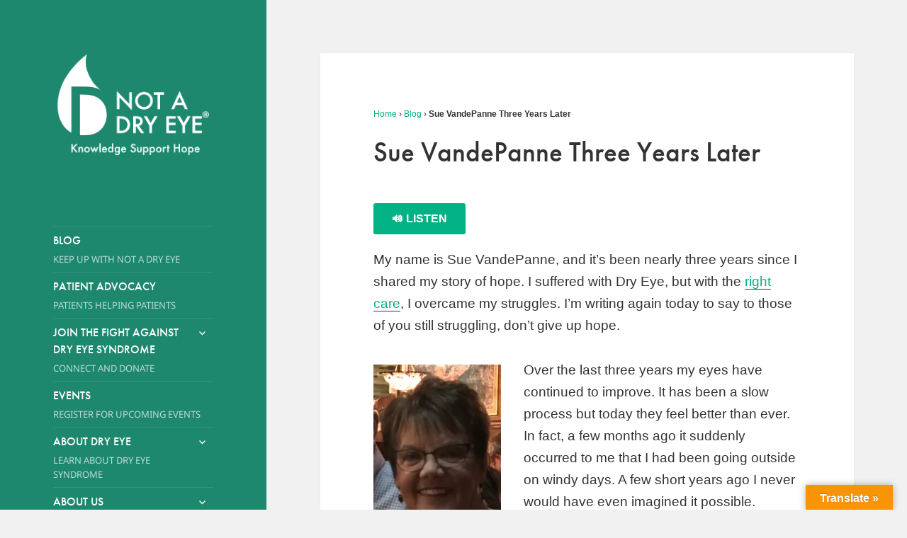

--- FILE ---
content_type: text/html; charset=UTF-8
request_url: https://www.notadryeye.org/blog-posts/sue-vadepanne-three-years-later/
body_size: 17778
content:
<!DOCTYPE html>
<html lang="en" class="no-js">
<head>
	<meta charset="UTF-8">
	<meta name="viewport" content="width=device-width">
	<link rel="profile" href="https://gmpg.org/xfn/11">
	<link rel="pingback" href="https://www.notadryeye.org/xmlrpc.php">
	<!--[if lt IE 9]>
	<script src="https://www.notadryeye.org/wp-content/themes/twentyfifteen/js/html5.js"></script>
	<![endif]-->
	<script>(function(){document.documentElement.className='js'})();</script>
    
    <!-- Typeface -->
    <script src="//use.typekit.net/rlm6pfg.js"></script>
    <script>try{Typekit.load();}catch(e){}</script>
    

<script>
(function(html){html.className = html.className.replace(/\bno-js\b/,'js')})(document.documentElement);
//# sourceURL=twentyfifteen_javascript_detection
</script>
<meta name='robots' content='index, follow, max-image-preview:large, max-snippet:-1, max-video-preview:-1' />

	<!-- This site is optimized with the Yoast SEO plugin v26.7 - https://yoast.com/wordpress/plugins/seo/ -->
	<title>Sue VandePanne Three Years Later - NOT A DRY EYE Foundation</title>
	<link rel="canonical" href="https://www.notadryeye.org/blog-posts/sue-vadepanne-three-years-later/" />
	<meta property="og:locale" content="en_US" />
	<meta property="og:type" content="article" />
	<meta property="og:title" content="Sue VandePanne Three Years Later - NOT A DRY EYE Foundation" />
	<meta property="og:description" content="My name is Sue VandePanne, and it’s been nearly three years since I shared my story of hope. I suffered with Dry Eye, but with the right care, I overcame my struggles. I’m writing again today to say to those of you still struggling, don&#8217;t give up hope. Over the last three years my eyes &hellip; Continue reading Sue VandePanne Three Years Later" />
	<meta property="og:url" content="https://www.notadryeye.org/blog-posts/sue-vadepanne-three-years-later/" />
	<meta property="og:site_name" content="NOT A DRY EYE Foundation" />
	<meta property="article:published_time" content="2019-06-13T21:44:57+00:00" />
	<meta property="article:modified_time" content="2019-07-04T02:01:00+00:00" />
	<meta property="og:image" content="https://www.notadryeye.org/wp-content/uploads/2019/06/Sue-VandePanne-3-Years-later-180x300.jpg" />
	<meta name="author" content="Board Members" />
	<meta name="twitter:card" content="summary_large_image" />
	<meta name="twitter:label1" content="Written by" />
	<meta name="twitter:data1" content="Board Members" />
	<meta name="twitter:label2" content="Est. reading time" />
	<meta name="twitter:data2" content="2 minutes" />
	<script type="application/ld+json" class="yoast-schema-graph">{"@context":"https://schema.org","@graph":[{"@type":"Article","@id":"https://www.notadryeye.org/blog-posts/sue-vadepanne-three-years-later/#article","isPartOf":{"@id":"https://www.notadryeye.org/blog-posts/sue-vadepanne-three-years-later/"},"author":{"name":"Board Members","@id":"https://www.notadryeye.org/#/schema/person/71d464eccc0187fdc95ec7e242f59222"},"headline":"Sue VandePanne Three Years Later","datePublished":"2019-06-13T21:44:57+00:00","dateModified":"2019-07-04T02:01:00+00:00","mainEntityOfPage":{"@id":"https://www.notadryeye.org/blog-posts/sue-vadepanne-three-years-later/"},"wordCount":479,"publisher":{"@id":"https://www.notadryeye.org/#organization"},"image":{"@id":"https://www.notadryeye.org/blog-posts/sue-vadepanne-three-years-later/#primaryimage"},"thumbnailUrl":"https://www.notadryeye.org/wp-content/uploads/2019/06/Sue-VandePanne-3-Years-later-180x300.jpg","articleSection":["Blog Posts"],"inLanguage":"en"},{"@type":"WebPage","@id":"https://www.notadryeye.org/blog-posts/sue-vadepanne-three-years-later/","url":"https://www.notadryeye.org/blog-posts/sue-vadepanne-three-years-later/","name":"Sue VandePanne Three Years Later - NOT A DRY EYE Foundation","isPartOf":{"@id":"https://www.notadryeye.org/#website"},"primaryImageOfPage":{"@id":"https://www.notadryeye.org/blog-posts/sue-vadepanne-three-years-later/#primaryimage"},"image":{"@id":"https://www.notadryeye.org/blog-posts/sue-vadepanne-three-years-later/#primaryimage"},"thumbnailUrl":"https://www.notadryeye.org/wp-content/uploads/2019/06/Sue-VandePanne-3-Years-later-180x300.jpg","datePublished":"2019-06-13T21:44:57+00:00","dateModified":"2019-07-04T02:01:00+00:00","breadcrumb":{"@id":"https://www.notadryeye.org/blog-posts/sue-vadepanne-three-years-later/#breadcrumb"},"inLanguage":"en","potentialAction":[{"@type":"ReadAction","target":["https://www.notadryeye.org/blog-posts/sue-vadepanne-three-years-later/"]}]},{"@type":"ImageObject","inLanguage":"en","@id":"https://www.notadryeye.org/blog-posts/sue-vadepanne-three-years-later/#primaryimage","url":"https://i0.wp.com/www.notadryeye.org/wp-content/uploads/2019/06/Sue-VandePanne-3-Years-later.jpg?fit=1344%2C2244&ssl=1","contentUrl":"https://i0.wp.com/www.notadryeye.org/wp-content/uploads/2019/06/Sue-VandePanne-3-Years-later.jpg?fit=1344%2C2244&ssl=1","width":1344,"height":2244,"caption":"Sue VandePanne Three Years Later"},{"@type":"BreadcrumbList","@id":"https://www.notadryeye.org/blog-posts/sue-vadepanne-three-years-later/#breadcrumb","itemListElement":[{"@type":"ListItem","position":1,"name":"Home","item":"https://www.notadryeye.org/"},{"@type":"ListItem","position":2,"name":"Blog","item":"https://www.notadryeye.org/blog/"},{"@type":"ListItem","position":3,"name":"Sue VandePanne Three Years Later"}]},{"@type":"WebSite","@id":"https://www.notadryeye.org/#website","url":"https://www.notadryeye.org/","name":"NOT A DRY EYE Foundation","description":"A foundation dedicated  to promoting awareness  of Dry Eye Syndrome","publisher":{"@id":"https://www.notadryeye.org/#organization"},"potentialAction":[{"@type":"SearchAction","target":{"@type":"EntryPoint","urlTemplate":"https://www.notadryeye.org/?s={search_term_string}"},"query-input":{"@type":"PropertyValueSpecification","valueRequired":true,"valueName":"search_term_string"}}],"inLanguage":"en"},{"@type":"Organization","@id":"https://www.notadryeye.org/#organization","name":"Not A Dry Eye Foundation","url":"https://www.notadryeye.org/","logo":{"@type":"ImageObject","inLanguage":"en","@id":"https://www.notadryeye.org/#/schema/logo/image/","url":"https://i0.wp.com/www.notadryeye.org/wp-content/uploads/2015/10/notadryeye-print-logo.png?fit=250%2C160&ssl=1","contentUrl":"https://i0.wp.com/www.notadryeye.org/wp-content/uploads/2015/10/notadryeye-print-logo.png?fit=250%2C160&ssl=1","width":250,"height":160,"caption":"Not A Dry Eye Foundation"},"image":{"@id":"https://www.notadryeye.org/#/schema/logo/image/"}},{"@type":"Person","@id":"https://www.notadryeye.org/#/schema/person/71d464eccc0187fdc95ec7e242f59222","name":"Board Members","image":{"@type":"ImageObject","inLanguage":"en","@id":"https://www.notadryeye.org/#/schema/person/image/","url":"https://secure.gravatar.com/avatar/168550becbb27c414fd6850dd4cb505fcea338f46959350e6adcb5af03403650?s=96&d=mm&r=g","contentUrl":"https://secure.gravatar.com/avatar/168550becbb27c414fd6850dd4cb505fcea338f46959350e6adcb5af03403650?s=96&d=mm&r=g","caption":"Board Members"},"url":"https://www.notadryeye.org/author/board/"}]}</script>
	<!-- / Yoast SEO plugin. -->


<link rel='dns-prefetch' href='//translate.google.com' />
<link rel='dns-prefetch' href='//code.responsivevoice.org' />
<link rel='dns-prefetch' href='//secure.gravatar.com' />
<link rel='dns-prefetch' href='//stats.wp.com' />
<link rel='dns-prefetch' href='//v0.wordpress.com' />
<link rel='preconnect' href='//i0.wp.com' />
<link rel='preconnect' href='//c0.wp.com' />
<link rel="alternate" type="application/rss+xml" title="NOT A DRY EYE Foundation &raquo; Feed" href="https://www.notadryeye.org/feed/" />
<link rel="alternate" type="application/rss+xml" title="NOT A DRY EYE Foundation &raquo; Comments Feed" href="https://www.notadryeye.org/comments/feed/" />
<link rel="alternate" type="application/rss+xml" title="NOT A DRY EYE Foundation &raquo; Sue VandePanne Three Years Later Comments Feed" href="https://www.notadryeye.org/blog-posts/sue-vadepanne-three-years-later/feed/" />
<link rel="alternate" title="oEmbed (JSON)" type="application/json+oembed" href="https://www.notadryeye.org/wp-json/oembed/1.0/embed?url=https%3A%2F%2Fwww.notadryeye.org%2Fblog-posts%2Fsue-vadepanne-three-years-later%2F" />
<link rel="alternate" title="oEmbed (XML)" type="text/xml+oembed" href="https://www.notadryeye.org/wp-json/oembed/1.0/embed?url=https%3A%2F%2Fwww.notadryeye.org%2Fblog-posts%2Fsue-vadepanne-three-years-later%2F&#038;format=xml" />
<style id='wp-img-auto-sizes-contain-inline-css'>
img:is([sizes=auto i],[sizes^="auto," i]){contain-intrinsic-size:3000px 1500px}
/*# sourceURL=wp-img-auto-sizes-contain-inline-css */
</style>
<link rel='stylesheet' id='twentyfifteen-jetpack-css' href='https://c0.wp.com/p/jetpack/15.4/modules/theme-tools/compat/twentyfifteen.css' media='all' />
<link rel='stylesheet' id='jetpack_related-posts-css' href='https://c0.wp.com/p/jetpack/15.4/modules/related-posts/related-posts.css' media='all' />
<style id='wp-emoji-styles-inline-css'>

	img.wp-smiley, img.emoji {
		display: inline !important;
		border: none !important;
		box-shadow: none !important;
		height: 1em !important;
		width: 1em !important;
		margin: 0 0.07em !important;
		vertical-align: -0.1em !important;
		background: none !important;
		padding: 0 !important;
	}
/*# sourceURL=wp-emoji-styles-inline-css */
</style>
<style id='wp-block-library-inline-css'>
:root{--wp-block-synced-color:#7a00df;--wp-block-synced-color--rgb:122,0,223;--wp-bound-block-color:var(--wp-block-synced-color);--wp-editor-canvas-background:#ddd;--wp-admin-theme-color:#007cba;--wp-admin-theme-color--rgb:0,124,186;--wp-admin-theme-color-darker-10:#006ba1;--wp-admin-theme-color-darker-10--rgb:0,107,160.5;--wp-admin-theme-color-darker-20:#005a87;--wp-admin-theme-color-darker-20--rgb:0,90,135;--wp-admin-border-width-focus:2px}@media (min-resolution:192dpi){:root{--wp-admin-border-width-focus:1.5px}}.wp-element-button{cursor:pointer}:root .has-very-light-gray-background-color{background-color:#eee}:root .has-very-dark-gray-background-color{background-color:#313131}:root .has-very-light-gray-color{color:#eee}:root .has-very-dark-gray-color{color:#313131}:root .has-vivid-green-cyan-to-vivid-cyan-blue-gradient-background{background:linear-gradient(135deg,#00d084,#0693e3)}:root .has-purple-crush-gradient-background{background:linear-gradient(135deg,#34e2e4,#4721fb 50%,#ab1dfe)}:root .has-hazy-dawn-gradient-background{background:linear-gradient(135deg,#faaca8,#dad0ec)}:root .has-subdued-olive-gradient-background{background:linear-gradient(135deg,#fafae1,#67a671)}:root .has-atomic-cream-gradient-background{background:linear-gradient(135deg,#fdd79a,#004a59)}:root .has-nightshade-gradient-background{background:linear-gradient(135deg,#330968,#31cdcf)}:root .has-midnight-gradient-background{background:linear-gradient(135deg,#020381,#2874fc)}:root{--wp--preset--font-size--normal:16px;--wp--preset--font-size--huge:42px}.has-regular-font-size{font-size:1em}.has-larger-font-size{font-size:2.625em}.has-normal-font-size{font-size:var(--wp--preset--font-size--normal)}.has-huge-font-size{font-size:var(--wp--preset--font-size--huge)}.has-text-align-center{text-align:center}.has-text-align-left{text-align:left}.has-text-align-right{text-align:right}.has-fit-text{white-space:nowrap!important}#end-resizable-editor-section{display:none}.aligncenter{clear:both}.items-justified-left{justify-content:flex-start}.items-justified-center{justify-content:center}.items-justified-right{justify-content:flex-end}.items-justified-space-between{justify-content:space-between}.screen-reader-text{border:0;clip-path:inset(50%);height:1px;margin:-1px;overflow:hidden;padding:0;position:absolute;width:1px;word-wrap:normal!important}.screen-reader-text:focus{background-color:#ddd;clip-path:none;color:#444;display:block;font-size:1em;height:auto;left:5px;line-height:normal;padding:15px 23px 14px;text-decoration:none;top:5px;width:auto;z-index:100000}html :where(.has-border-color){border-style:solid}html :where([style*=border-top-color]){border-top-style:solid}html :where([style*=border-right-color]){border-right-style:solid}html :where([style*=border-bottom-color]){border-bottom-style:solid}html :where([style*=border-left-color]){border-left-style:solid}html :where([style*=border-width]){border-style:solid}html :where([style*=border-top-width]){border-top-style:solid}html :where([style*=border-right-width]){border-right-style:solid}html :where([style*=border-bottom-width]){border-bottom-style:solid}html :where([style*=border-left-width]){border-left-style:solid}html :where(img[class*=wp-image-]){height:auto;max-width:100%}:where(figure){margin:0 0 1em}html :where(.is-position-sticky){--wp-admin--admin-bar--position-offset:var(--wp-admin--admin-bar--height,0px)}@media screen and (max-width:600px){html :where(.is-position-sticky){--wp-admin--admin-bar--position-offset:0px}}

/*# sourceURL=wp-block-library-inline-css */
</style><style id='global-styles-inline-css'>
:root{--wp--preset--aspect-ratio--square: 1;--wp--preset--aspect-ratio--4-3: 4/3;--wp--preset--aspect-ratio--3-4: 3/4;--wp--preset--aspect-ratio--3-2: 3/2;--wp--preset--aspect-ratio--2-3: 2/3;--wp--preset--aspect-ratio--16-9: 16/9;--wp--preset--aspect-ratio--9-16: 9/16;--wp--preset--color--black: #000000;--wp--preset--color--cyan-bluish-gray: #abb8c3;--wp--preset--color--white: #fff;--wp--preset--color--pale-pink: #f78da7;--wp--preset--color--vivid-red: #cf2e2e;--wp--preset--color--luminous-vivid-orange: #ff6900;--wp--preset--color--luminous-vivid-amber: #fcb900;--wp--preset--color--light-green-cyan: #7bdcb5;--wp--preset--color--vivid-green-cyan: #00d084;--wp--preset--color--pale-cyan-blue: #8ed1fc;--wp--preset--color--vivid-cyan-blue: #0693e3;--wp--preset--color--vivid-purple: #9b51e0;--wp--preset--color--dark-gray: #111;--wp--preset--color--light-gray: #f1f1f1;--wp--preset--color--yellow: #f4ca16;--wp--preset--color--dark-brown: #352712;--wp--preset--color--medium-pink: #e53b51;--wp--preset--color--light-pink: #ffe5d1;--wp--preset--color--dark-purple: #2e2256;--wp--preset--color--purple: #674970;--wp--preset--color--blue-gray: #22313f;--wp--preset--color--bright-blue: #55c3dc;--wp--preset--color--light-blue: #e9f2f9;--wp--preset--gradient--vivid-cyan-blue-to-vivid-purple: linear-gradient(135deg,rgb(6,147,227) 0%,rgb(155,81,224) 100%);--wp--preset--gradient--light-green-cyan-to-vivid-green-cyan: linear-gradient(135deg,rgb(122,220,180) 0%,rgb(0,208,130) 100%);--wp--preset--gradient--luminous-vivid-amber-to-luminous-vivid-orange: linear-gradient(135deg,rgb(252,185,0) 0%,rgb(255,105,0) 100%);--wp--preset--gradient--luminous-vivid-orange-to-vivid-red: linear-gradient(135deg,rgb(255,105,0) 0%,rgb(207,46,46) 100%);--wp--preset--gradient--very-light-gray-to-cyan-bluish-gray: linear-gradient(135deg,rgb(238,238,238) 0%,rgb(169,184,195) 100%);--wp--preset--gradient--cool-to-warm-spectrum: linear-gradient(135deg,rgb(74,234,220) 0%,rgb(151,120,209) 20%,rgb(207,42,186) 40%,rgb(238,44,130) 60%,rgb(251,105,98) 80%,rgb(254,248,76) 100%);--wp--preset--gradient--blush-light-purple: linear-gradient(135deg,rgb(255,206,236) 0%,rgb(152,150,240) 100%);--wp--preset--gradient--blush-bordeaux: linear-gradient(135deg,rgb(254,205,165) 0%,rgb(254,45,45) 50%,rgb(107,0,62) 100%);--wp--preset--gradient--luminous-dusk: linear-gradient(135deg,rgb(255,203,112) 0%,rgb(199,81,192) 50%,rgb(65,88,208) 100%);--wp--preset--gradient--pale-ocean: linear-gradient(135deg,rgb(255,245,203) 0%,rgb(182,227,212) 50%,rgb(51,167,181) 100%);--wp--preset--gradient--electric-grass: linear-gradient(135deg,rgb(202,248,128) 0%,rgb(113,206,126) 100%);--wp--preset--gradient--midnight: linear-gradient(135deg,rgb(2,3,129) 0%,rgb(40,116,252) 100%);--wp--preset--gradient--dark-gray-gradient-gradient: linear-gradient(90deg, rgba(17,17,17,1) 0%, rgba(42,42,42,1) 100%);--wp--preset--gradient--light-gray-gradient: linear-gradient(90deg, rgba(241,241,241,1) 0%, rgba(215,215,215,1) 100%);--wp--preset--gradient--white-gradient: linear-gradient(90deg, rgba(255,255,255,1) 0%, rgba(230,230,230,1) 100%);--wp--preset--gradient--yellow-gradient: linear-gradient(90deg, rgba(244,202,22,1) 0%, rgba(205,168,10,1) 100%);--wp--preset--gradient--dark-brown-gradient: linear-gradient(90deg, rgba(53,39,18,1) 0%, rgba(91,67,31,1) 100%);--wp--preset--gradient--medium-pink-gradient: linear-gradient(90deg, rgba(229,59,81,1) 0%, rgba(209,28,51,1) 100%);--wp--preset--gradient--light-pink-gradient: linear-gradient(90deg, rgba(255,229,209,1) 0%, rgba(255,200,158,1) 100%);--wp--preset--gradient--dark-purple-gradient: linear-gradient(90deg, rgba(46,34,86,1) 0%, rgba(66,48,123,1) 100%);--wp--preset--gradient--purple-gradient: linear-gradient(90deg, rgba(103,73,112,1) 0%, rgba(131,93,143,1) 100%);--wp--preset--gradient--blue-gray-gradient: linear-gradient(90deg, rgba(34,49,63,1) 0%, rgba(52,75,96,1) 100%);--wp--preset--gradient--bright-blue-gradient: linear-gradient(90deg, rgba(85,195,220,1) 0%, rgba(43,180,211,1) 100%);--wp--preset--gradient--light-blue-gradient: linear-gradient(90deg, rgba(233,242,249,1) 0%, rgba(193,218,238,1) 100%);--wp--preset--font-size--small: 13px;--wp--preset--font-size--medium: 20px;--wp--preset--font-size--large: 36px;--wp--preset--font-size--x-large: 42px;--wp--preset--spacing--20: 0.44rem;--wp--preset--spacing--30: 0.67rem;--wp--preset--spacing--40: 1rem;--wp--preset--spacing--50: 1.5rem;--wp--preset--spacing--60: 2.25rem;--wp--preset--spacing--70: 3.38rem;--wp--preset--spacing--80: 5.06rem;--wp--preset--shadow--natural: 6px 6px 9px rgba(0, 0, 0, 0.2);--wp--preset--shadow--deep: 12px 12px 50px rgba(0, 0, 0, 0.4);--wp--preset--shadow--sharp: 6px 6px 0px rgba(0, 0, 0, 0.2);--wp--preset--shadow--outlined: 6px 6px 0px -3px rgb(255, 255, 255), 6px 6px rgb(0, 0, 0);--wp--preset--shadow--crisp: 6px 6px 0px rgb(0, 0, 0);}:where(.is-layout-flex){gap: 0.5em;}:where(.is-layout-grid){gap: 0.5em;}body .is-layout-flex{display: flex;}.is-layout-flex{flex-wrap: wrap;align-items: center;}.is-layout-flex > :is(*, div){margin: 0;}body .is-layout-grid{display: grid;}.is-layout-grid > :is(*, div){margin: 0;}:where(.wp-block-columns.is-layout-flex){gap: 2em;}:where(.wp-block-columns.is-layout-grid){gap: 2em;}:where(.wp-block-post-template.is-layout-flex){gap: 1.25em;}:where(.wp-block-post-template.is-layout-grid){gap: 1.25em;}.has-black-color{color: var(--wp--preset--color--black) !important;}.has-cyan-bluish-gray-color{color: var(--wp--preset--color--cyan-bluish-gray) !important;}.has-white-color{color: var(--wp--preset--color--white) !important;}.has-pale-pink-color{color: var(--wp--preset--color--pale-pink) !important;}.has-vivid-red-color{color: var(--wp--preset--color--vivid-red) !important;}.has-luminous-vivid-orange-color{color: var(--wp--preset--color--luminous-vivid-orange) !important;}.has-luminous-vivid-amber-color{color: var(--wp--preset--color--luminous-vivid-amber) !important;}.has-light-green-cyan-color{color: var(--wp--preset--color--light-green-cyan) !important;}.has-vivid-green-cyan-color{color: var(--wp--preset--color--vivid-green-cyan) !important;}.has-pale-cyan-blue-color{color: var(--wp--preset--color--pale-cyan-blue) !important;}.has-vivid-cyan-blue-color{color: var(--wp--preset--color--vivid-cyan-blue) !important;}.has-vivid-purple-color{color: var(--wp--preset--color--vivid-purple) !important;}.has-black-background-color{background-color: var(--wp--preset--color--black) !important;}.has-cyan-bluish-gray-background-color{background-color: var(--wp--preset--color--cyan-bluish-gray) !important;}.has-white-background-color{background-color: var(--wp--preset--color--white) !important;}.has-pale-pink-background-color{background-color: var(--wp--preset--color--pale-pink) !important;}.has-vivid-red-background-color{background-color: var(--wp--preset--color--vivid-red) !important;}.has-luminous-vivid-orange-background-color{background-color: var(--wp--preset--color--luminous-vivid-orange) !important;}.has-luminous-vivid-amber-background-color{background-color: var(--wp--preset--color--luminous-vivid-amber) !important;}.has-light-green-cyan-background-color{background-color: var(--wp--preset--color--light-green-cyan) !important;}.has-vivid-green-cyan-background-color{background-color: var(--wp--preset--color--vivid-green-cyan) !important;}.has-pale-cyan-blue-background-color{background-color: var(--wp--preset--color--pale-cyan-blue) !important;}.has-vivid-cyan-blue-background-color{background-color: var(--wp--preset--color--vivid-cyan-blue) !important;}.has-vivid-purple-background-color{background-color: var(--wp--preset--color--vivid-purple) !important;}.has-black-border-color{border-color: var(--wp--preset--color--black) !important;}.has-cyan-bluish-gray-border-color{border-color: var(--wp--preset--color--cyan-bluish-gray) !important;}.has-white-border-color{border-color: var(--wp--preset--color--white) !important;}.has-pale-pink-border-color{border-color: var(--wp--preset--color--pale-pink) !important;}.has-vivid-red-border-color{border-color: var(--wp--preset--color--vivid-red) !important;}.has-luminous-vivid-orange-border-color{border-color: var(--wp--preset--color--luminous-vivid-orange) !important;}.has-luminous-vivid-amber-border-color{border-color: var(--wp--preset--color--luminous-vivid-amber) !important;}.has-light-green-cyan-border-color{border-color: var(--wp--preset--color--light-green-cyan) !important;}.has-vivid-green-cyan-border-color{border-color: var(--wp--preset--color--vivid-green-cyan) !important;}.has-pale-cyan-blue-border-color{border-color: var(--wp--preset--color--pale-cyan-blue) !important;}.has-vivid-cyan-blue-border-color{border-color: var(--wp--preset--color--vivid-cyan-blue) !important;}.has-vivid-purple-border-color{border-color: var(--wp--preset--color--vivid-purple) !important;}.has-vivid-cyan-blue-to-vivid-purple-gradient-background{background: var(--wp--preset--gradient--vivid-cyan-blue-to-vivid-purple) !important;}.has-light-green-cyan-to-vivid-green-cyan-gradient-background{background: var(--wp--preset--gradient--light-green-cyan-to-vivid-green-cyan) !important;}.has-luminous-vivid-amber-to-luminous-vivid-orange-gradient-background{background: var(--wp--preset--gradient--luminous-vivid-amber-to-luminous-vivid-orange) !important;}.has-luminous-vivid-orange-to-vivid-red-gradient-background{background: var(--wp--preset--gradient--luminous-vivid-orange-to-vivid-red) !important;}.has-very-light-gray-to-cyan-bluish-gray-gradient-background{background: var(--wp--preset--gradient--very-light-gray-to-cyan-bluish-gray) !important;}.has-cool-to-warm-spectrum-gradient-background{background: var(--wp--preset--gradient--cool-to-warm-spectrum) !important;}.has-blush-light-purple-gradient-background{background: var(--wp--preset--gradient--blush-light-purple) !important;}.has-blush-bordeaux-gradient-background{background: var(--wp--preset--gradient--blush-bordeaux) !important;}.has-luminous-dusk-gradient-background{background: var(--wp--preset--gradient--luminous-dusk) !important;}.has-pale-ocean-gradient-background{background: var(--wp--preset--gradient--pale-ocean) !important;}.has-electric-grass-gradient-background{background: var(--wp--preset--gradient--electric-grass) !important;}.has-midnight-gradient-background{background: var(--wp--preset--gradient--midnight) !important;}.has-small-font-size{font-size: var(--wp--preset--font-size--small) !important;}.has-medium-font-size{font-size: var(--wp--preset--font-size--medium) !important;}.has-large-font-size{font-size: var(--wp--preset--font-size--large) !important;}.has-x-large-font-size{font-size: var(--wp--preset--font-size--x-large) !important;}
/*# sourceURL=global-styles-inline-css */
</style>

<style id='classic-theme-styles-inline-css'>
/*! This file is auto-generated */
.wp-block-button__link{color:#fff;background-color:#32373c;border-radius:9999px;box-shadow:none;text-decoration:none;padding:calc(.667em + 2px) calc(1.333em + 2px);font-size:1.125em}.wp-block-file__button{background:#32373c;color:#fff;text-decoration:none}
/*# sourceURL=/wp-includes/css/classic-themes.min.css */
</style>
<link rel='stylesheet' id='google-language-translator-css' href='https://www.notadryeye.org/wp-content/plugins/google-language-translator/css/style.css?ver=6.0.20' media='' />
<link rel='stylesheet' id='glt-toolbar-styles-css' href='https://www.notadryeye.org/wp-content/plugins/google-language-translator/css/toolbar.css?ver=6.0.20' media='' />
<link rel='stylesheet' id='rv-style-css' href='https://www.notadryeye.org/wp-content/plugins/responsivevoice-text-to-speech/includes/css/responsivevoice.css?ver=69966384842aeabc86fb3319af078588' media='all' />
<link rel='stylesheet' id='parent-style-css' href='https://www.notadryeye.org/wp-content/themes/twentyfifteen/style.css?ver=69966384842aeabc86fb3319af078588' media='all' />
<link rel='stylesheet' id='child-style-css' href='https://www.notadryeye.org/wp-content/themes/twentyfifteen-child/style.css?ver=69966384842aeabc86fb3319af078588' media='all' />
<link rel='stylesheet' id='twentyfifteen-fonts-css' href='https://www.notadryeye.org/wp-content/themes/twentyfifteen/assets/fonts/noto-sans-plus-noto-serif-plus-inconsolata.css?ver=20230328' media='all' />
<link rel='stylesheet' id='genericons-css' href='https://c0.wp.com/p/jetpack/15.4/_inc/genericons/genericons/genericons.css' media='all' />
<link rel='stylesheet' id='twentyfifteen-style-css' href='https://www.notadryeye.org/wp-content/themes/twentyfifteen-child/style.css?ver=20251202' media='all' />
<style id='twentyfifteen-style-inline-css'>

		/* Custom Header Background Color */
		body:before,
		.site-header {
			background-color: #1d886e;
		}

		@media screen and (min-width: 59.6875em) {
			.site-header,
			.secondary {
				background-color: transparent;
			}

			.widget button,
			.widget input[type="button"],
			.widget input[type="reset"],
			.widget input[type="submit"],
			.widget_calendar tbody a,
			.widget_calendar tbody a:hover,
			.widget_calendar tbody a:focus {
				color: #1d886e;
			}
		}
	

		/* Custom Sidebar Text Color */
		.site-title a,
		.site-description,
		.secondary-toggle:before {
			color: #ffffff;
		}

		.site-title a:hover,
		.site-title a:focus {
			color: rgba( 255, 255, 255, 0.7);
		}

		.secondary-toggle {
			border-color: rgba( 255, 255, 255, 0.1);
		}

		.secondary-toggle:hover,
		.secondary-toggle:focus {
			border-color: rgba( 255, 255, 255, 0.3);
		}

		.site-title a {
			outline-color: rgba( 255, 255, 255, 0.3);
		}

		@media screen and (min-width: 59.6875em) {
			.secondary a,
			.dropdown-toggle:after,
			.widget-title,
			.widget blockquote cite,
			.widget blockquote small {
				color: #ffffff;
			}

			.widget button,
			.widget input[type="button"],
			.widget input[type="reset"],
			.widget input[type="submit"],
			.widget_calendar tbody a {
				background-color: #ffffff;
			}

			.textwidget a {
				border-color: #ffffff;
			}

			.secondary a:hover,
			.secondary a:focus,
			.main-navigation .menu-item-description,
			.widget,
			.widget blockquote,
			.widget .wp-caption-text,
			.widget .gallery-caption {
				color: rgba( 255, 255, 255, 0.7);
			}

			.widget button:hover,
			.widget button:focus,
			.widget input[type="button"]:hover,
			.widget input[type="button"]:focus,
			.widget input[type="reset"]:hover,
			.widget input[type="reset"]:focus,
			.widget input[type="submit"]:hover,
			.widget input[type="submit"]:focus,
			.widget_calendar tbody a:hover,
			.widget_calendar tbody a:focus {
				background-color: rgba( 255, 255, 255, 0.7);
			}

			.widget blockquote {
				border-color: rgba( 255, 255, 255, 0.7);
			}

			.main-navigation ul,
			.main-navigation li,
			.secondary-toggle,
			.widget input,
			.widget textarea,
			.widget table,
			.widget th,
			.widget td,
			.widget pre,
			.widget li,
			.widget_categories .children,
			.widget_nav_menu .sub-menu,
			.widget_pages .children,
			.widget abbr[title] {
				border-color: rgba( 255, 255, 255, 0.1);
			}

			.dropdown-toggle:hover,
			.dropdown-toggle:focus,
			.widget hr {
				background-color: rgba( 255, 255, 255, 0.1);
			}

			.widget input:focus,
			.widget textarea:focus {
				border-color: rgba( 255, 255, 255, 0.3);
			}

			.sidebar a:focus,
			.dropdown-toggle:focus {
				outline-color: rgba( 255, 255, 255, 0.3);
			}
		}
	
/*# sourceURL=twentyfifteen-style-inline-css */
</style>
<link rel='stylesheet' id='twentyfifteen-block-style-css' href='https://www.notadryeye.org/wp-content/themes/twentyfifteen/css/blocks.css?ver=20240715' media='all' />
<link rel='stylesheet' id='sharedaddy-css' href='https://c0.wp.com/p/jetpack/15.4/modules/sharedaddy/sharing.css' media='all' />
<link rel='stylesheet' id='social-logos-css' href='https://c0.wp.com/p/jetpack/15.4/_inc/social-logos/social-logos.min.css' media='all' />
<script id="jetpack_related-posts-js-extra">
var related_posts_js_options = {"post_heading":"h4"};
//# sourceURL=jetpack_related-posts-js-extra
</script>
<script src="https://c0.wp.com/p/jetpack/15.4/_inc/build/related-posts/related-posts.min.js" id="jetpack_related-posts-js"></script>
<script src="https://c0.wp.com/c/6.9/wp-includes/js/jquery/jquery.min.js" id="jquery-core-js"></script>
<script src="https://c0.wp.com/c/6.9/wp-includes/js/jquery/jquery-migrate.min.js" id="jquery-migrate-js"></script>
<script src="https://code.responsivevoice.org/responsivevoice.js" id="responsive-voice-js"></script>
<script id="twentyfifteen-script-js-extra">
var screenReaderText = {"expand":"\u003Cspan class=\"screen-reader-text\"\u003Eexpand child menu\u003C/span\u003E","collapse":"\u003Cspan class=\"screen-reader-text\"\u003Ecollapse child menu\u003C/span\u003E"};
//# sourceURL=twentyfifteen-script-js-extra
</script>
<script src="https://www.notadryeye.org/wp-content/themes/twentyfifteen/js/functions.js?ver=20250729" id="twentyfifteen-script-js" defer data-wp-strategy="defer"></script>
<link rel="https://api.w.org/" href="https://www.notadryeye.org/wp-json/" /><link rel="alternate" title="JSON" type="application/json" href="https://www.notadryeye.org/wp-json/wp/v2/posts/8887" /><link rel="EditURI" type="application/rsd+xml" title="RSD" href="https://www.notadryeye.org/xmlrpc.php?rsd" />
<style>#glt-translate-trigger {background: #e5845a;}#google_language_translator{width:auto!important;}div.skiptranslate.goog-te-gadget{display:inline!important;}.goog-tooltip{display: none!important;}.goog-tooltip:hover{display: none!important;}.goog-text-highlight{background-color:transparent!important;border:none!important;box-shadow:none!important;}#google_language_translator{display:none;}#google_language_translator select.goog-te-combo{color:#32373c;}#google_language_translator{color:transparent;}body{top:0px!important;}#goog-gt-{display:none!important;}font font{background-color:transparent!important;box-shadow:none!important;position:initial!important;}#glt-translate-trigger > span{color:#ffffff;}#glt-translate-trigger{background:#f89406;}.goog-te-gadget .goog-te-combo{width:100%;}</style>	<style>img#wpstats{display:none}</style>
				<style type="text/css" id="twentyfifteen-header-css">
				.site-header {
			padding-top: 14px;
			padding-bottom: 14px;
		}

		.site-branding {
			min-height: 42px;
		}

		@media screen and (min-width: 46.25em) {
			.site-header {
				padding-top: 21px;
				padding-bottom: 21px;
			}
			.site-branding {
				min-height: 56px;
			}
		}
		@media screen and (min-width: 55em) {
			.site-header {
				padding-top: 25px;
				padding-bottom: 25px;
			}
			.site-branding {
				min-height: 62px;
			}
		}
		@media screen and (min-width: 59.6875em) {
			.site-header {
				padding-top: 0;
				padding-bottom: 0;
			}
			.site-branding {
				min-height: 0;
			}
		}
					.site-title,
		.site-description {
			clip-path: inset(50%);
			position: absolute;
		}
		</style>
		<link rel="icon" href="https://i0.wp.com/www.notadryeye.org/wp-content/uploads/2015/08/cropped-notadryeye-icon.png?fit=32%2C32&#038;ssl=1" sizes="32x32" />
<link rel="icon" href="https://i0.wp.com/www.notadryeye.org/wp-content/uploads/2015/08/cropped-notadryeye-icon.png?fit=192%2C192&#038;ssl=1" sizes="192x192" />
<link rel="apple-touch-icon" href="https://i0.wp.com/www.notadryeye.org/wp-content/uploads/2015/08/cropped-notadryeye-icon.png?fit=180%2C180&#038;ssl=1" />
<meta name="msapplication-TileImage" content="https://i0.wp.com/www.notadryeye.org/wp-content/uploads/2015/08/cropped-notadryeye-icon.png?fit=270%2C270&#038;ssl=1" />
		<style id="wp-custom-css">
			/*
Welcome to Custom CSS!

To learn how this works, see http://wp.me/PEmnE-Bt
*/
.em-booking-form-details {
	font-size: 18px;
}

.about-menu-item, 
.dryeye-menu-item, 
.events-menu-item, 
.donate-menu-item, 
.contact-menu-item, 
.blog-menu-item, 
.patient-advocacy-menu-item {
  font-family: "futura-pt", Futura, "Helvetica Neue", "Helvetica", Helvetica, Arial, sans-serif;
  font-style: normal;
  font-weight: 500;
  text-transform: uppercase;
}

.single-post .tag-story-of-hope .wp-post-image {
display: none;
}		</style>
		<!-- Global site tag (gtag.js) - Google Ads: 925811527 -->
<script async src="https://www.googletagmanager.com/gtag/js?id=AW-925811527"></script>
<script>
  window.dataLayer = window.dataLayer || [];
  function gtag(){dataLayer.push(arguments);}
  gtag('js', new Date());

  gtag('config', 'AW-925811527');
</script>
<script>
function gtag_report_conversion(url) {
  var callback = function () {
    if (typeof(url) != 'undefined') {
      window.location = url;
    }
  };
  gtag('event', 'conversion', {
      'send_to': 'AW-925811527/oJL2CNygiYwBEMeGu7kD',
      'event_callback': callback
  });
  return false;
}
</script>






<link rel='stylesheet' id='jetpack-swiper-library-css' href='https://c0.wp.com/p/jetpack/15.4/_inc/blocks/swiper.css' media='all' />
<link rel='stylesheet' id='jetpack-carousel-css' href='https://c0.wp.com/p/jetpack/15.4/modules/carousel/jetpack-carousel.css' media='all' />
</head>

<body data-rsssl=1 class="wp-singular post-template-default single single-post postid-8887 single-format-standard wp-embed-responsive wp-theme-twentyfifteen wp-child-theme-twentyfifteen-child">

<script>
  (function(i,s,o,g,r,a,m){i['GoogleAnalyticsObject']=r;i[r]=i[r]||function(){
  (i[r].q=i[r].q||[]).push(arguments)},i[r].l=1*new Date();a=s.createElement(o),
  m=s.getElementsByTagName(o)[0];a.async=1;a.src=g;m.parentNode.insertBefore(a,m)
  })(window,document,'script','//www.google-analytics.com/analytics.js','ga');

  ga('create', 'UA-70847464-1', 'auto');
  ga('send', 'pageview');

</script>

<div id="page" class="hfeed site">
	<a class="skip-link screen-reader-text" href="#content">Skip to content</a>
        
           <div id="sidebar" class="sidebar"> 
		<header id="masthead" class="site-header" role="banner">
			<div class="site-branding">
                                <a href="https://www.notadryeye.org/" rel="home"><img class="screen-logo" src="/wp-content/uploads/2018/04/notadryeye-foundation-registered-mark.png" alt="Not A Dry Eye Foundation" /></a>
                                <img class="print-logo" src="/wp-content/uploads/2015/10/notadryeye-print-logo.png" alt="Not A Dry Eye Foundation" />
				                        <a href="https://www.notadryeye.org/" rel="home"><!-- <span class="icon-notadryeye site-logo-icon"></span> --></a>
						<p class="site-title"><a href="https://www.notadryeye.org/" rel="home">NOT A DRY EYE Foundation<sup>&trade;</sup></a></p>
											<p class="site-description">A foundation dedicated  to promoting awareness  of Dry Eye Syndrome</p>
									<button class="secondary-toggle">Menu and widgets</button>
			</div><!-- .site-branding -->
		</header><!-- .site-header -->

			<div id="secondary" class="secondary">

					<nav id="site-navigation" class="main-navigation">
				<div class="menu-about-us-menu-container"><ul id="menu-about-us-menu" class="nav-menu"><li id="menu-item-5111" class="blog-menu-item menu-item menu-item-type-post_type menu-item-object-page menu-item-5111"><a href="https://www.notadryeye.org/not-a-dry-eye-blog/">Blog<div class="menu-item-description">Keep up with Not A Dry Eye</div></a></li>
<li id="menu-item-7420" class="patient-advocacy-menu-item menu-item menu-item-type-post_type menu-item-object-page menu-item-7420"><a href="https://www.notadryeye.org/patient-advocacy/">Patient Advocacy<div class="menu-item-description">Patients Helping Patients</div></a></li>
<li id="menu-item-4932" class="donate-menu-item menu-item menu-item-type-post_type menu-item-object-page menu-item-has-children menu-item-4932"><a href="https://www.notadryeye.org/join-the-fight-entry/">Join the Fight Against Dry Eye Syndrome<div class="menu-item-description">Connect and Donate</div></a>
<ul class="sub-menu">
	<li id="menu-item-7486" class="menu-item menu-item-type-post_type menu-item-object-page menu-item-7486"><a href="https://www.notadryeye.org/join-the-fight-entry/donate-to-not-a-dry-eye/">Donate<div class="menu-item-description">We need your support</div></a></li>
</ul>
</li>
<li id="menu-item-4934" class="events-menu-item menu-item menu-item-type-post_type menu-item-object-page menu-item-4934"><a href="https://www.notadryeye.org/events/">Events<div class="menu-item-description">Register for upcoming events</div></a></li>
<li id="menu-item-4922" class="dryeye-menu-item menu-item menu-item-type-post_type menu-item-object-page menu-item-has-children menu-item-4922"><a href="https://www.notadryeye.org/all-about-dry-eye-syndrome/" title="Learn about Dry Eye Syndrome">About Dry Eye<div class="menu-item-description">Learn about Dry Eye Syndrome</div></a>
<ul class="sub-menu">
	<li id="menu-item-4937" class="menu-item menu-item-type-post_type menu-item-object-page menu-item-4937"><a href="https://www.notadryeye.org/all-about-dry-eye-syndrome/dry-eye-syndrome/">Overview<div class="menu-item-description">Learn about the disease</div></a></li>
	<li id="menu-item-4923" class="menu-item menu-item-type-post_type menu-item-object-page menu-item-4923"><a href="https://www.notadryeye.org/all-about-dry-eye-syndrome/diseases/" title="Dry Eye covers numerous diseases">Diseases<div class="menu-item-description">Dry Eye covers numerous diseases</div></a></li>
	<li id="menu-item-4924" class="menu-item menu-item-type-post_type menu-item-object-page menu-item-4924"><a href="https://www.notadryeye.org/all-about-dry-eye-syndrome/causes-of-dry-eye-syndrome-and-related-diseases/" title="Causes of Dry Eye Syndrome and Related Diseases">Causes<div class="menu-item-description">Causes of Dry Eye Syndrome and Related Diseases</div></a></li>
	<li id="menu-item-4925" class="menu-item menu-item-type-post_type menu-item-object-page menu-item-4925"><a href="https://www.notadryeye.org/all-about-dry-eye-syndrome/symptoms-of-dry-eye-syndrome-and-related-conditions/" title="Symptoms of Dry Eye Syndrome and Related Conditions">Symptoms<div class="menu-item-description">Symptoms of Dry Eye Syndrome and Related Conditions</div></a></li>
	<li id="menu-item-4926" class="menu-item menu-item-type-post_type menu-item-object-page menu-item-4926"><a href="https://www.notadryeye.org/all-about-dry-eye-syndrome/diagnosing-dry-eye-syndrome-and-related-conditions/" title="Diagnosing Dry Eye Syndrome and Related Conditions">Diagnosing<div class="menu-item-description">Diagnosing Dry Eye Syndrome and Related Conditions</div></a></li>
	<li id="menu-item-4927" class="menu-item menu-item-type-post_type menu-item-object-page menu-item-4927"><a href="https://www.notadryeye.org/all-about-dry-eye-syndrome/treatments-for-dry-eye-syndrome-and-related-conditions/" title="Treatments for Dry Eye Syndrome and Related Conditions">Treatments<div class="menu-item-description">Treatments for Dry Eye Syndrome and Related Conditions</div></a></li>
	<li id="menu-item-4928" class="menu-item menu-item-type-post_type menu-item-object-page menu-item-4928"><a href="https://www.notadryeye.org/all-about-dry-eye-syndrome/coping-with-dry-eye/" title="Coping with Dry Eye Syndrome and Related Conditions">Coping with Dry Eye<div class="menu-item-description">Coping with Dry Eye Syndrome and Related Conditions</div></a></li>
</ul>
</li>
<li id="menu-item-4929" class="about-menu-item menu-item menu-item-type-post_type menu-item-object-page menu-item-has-children menu-item-4929"><a href="https://www.notadryeye.org/about-us/">About Us<div class="menu-item-description">About Our Foundation</div></a>
<ul class="sub-menu">
	<li id="menu-item-4930" class="menu-item menu-item-type-post_type menu-item-object-page menu-item-4930"><a href="https://www.notadryeye.org/about-us/board-members/">Board of Directors<div class="menu-item-description">Meet the Board</div></a></li>
	<li id="menu-item-4933" class="menu-item menu-item-type-post_type menu-item-object-page menu-item-4933"><a href="https://www.notadryeye.org/about-us/news/">News<div class="menu-item-description">Keep up with our foundation</div></a></li>
	<li id="menu-item-6395" class="menu-item menu-item-type-post_type menu-item-object-page menu-item-6395"><a href="https://www.notadryeye.org/about-us/advertising-policy/">Advertising Policy</a></li>
</ul>
</li>
<li id="menu-item-4931" class="contact-menu-item menu-item menu-item-type-post_type menu-item-object-page menu-item-4931"><a href="https://www.notadryeye.org/contact-us/">Contact Us<div class="menu-item-description">Reach Out</div></a></li>
</ul></div>			</nav><!-- .main-navigation -->
		
					<nav id="social-navigation" class="social-navigation">
				<div class="menu-social-media-container"><ul id="menu-social-media" class="menu"><li id="menu-item-5061" class="menu-item menu-item-type-custom menu-item-object-custom menu-item-5061"><a href="https://www.facebook.com/notadryeye.org"><span class="screen-reader-text">Facebook</span></a></li>
</ul></div>			</nav><!-- .social-navigation -->
		
					<div id="widget-area" class="widget-area" role="complementary">
				<aside id="search-2" class="widget widget_search"><h2 class="widget-title">Type to search and hit enter</h2><form role="search" method="get" class="search-form" action="https://www.notadryeye.org/">
				<label>
					<span class="screen-reader-text">Search for:</span>
					<input type="search" class="search-field" placeholder="Search &hellip;" value="" name="s" />
				</label>
				<input type="submit" class="search-submit screen-reader-text" value="Search" />
			</form></aside><aside id="text-2" class="widget widget_text">			<div class="textwidget"><h3>Not A Dry Eye is dedicated <br />to promoting awareness <br />of Dry Eye Syndrome</h3></div>
		</aside>			</div><!-- .widget-area -->
		
	</div><!-- .secondary -->

	</div><!-- .sidebar -->

	<div id="content" class="site-content">
	<div id="primary" class="content-area">
		<main id="main" class="site-main" role="main">

		
<article id="post-8887" class="post-8887 post type-post status-publish format-standard hentry category-blog-posts">

	
	<header class="entry-header">
    	<p id="breadcrumbs"><span><span><a href="https://www.notadryeye.org/">Home</a></span> › <span><a href="https://www.notadryeye.org/blog/">Blog</a></span> › <span class="breadcrumb_last" aria-current="page"><strong>Sue VandePanne Three Years Later</strong></span></span></p>    	
		<h1 class="entry-title">Sue VandePanne Three Years Later</h1>	</header><!-- .entry-header -->

	<div class="entry-content">
		<p><button id="listenButton1" class="responsivevoice-button" type="button" value="Play" title="ResponsiveVoice Tap to Start/Stop Speech"><span>&#128266; Listen</span></button>
        <script>
            listenButton1.onclick = function(){
                if(responsiveVoice.isPlaying()){
                    responsiveVoice.cancel();
                }else{
                    responsiveVoice.speak("My name is Sue VandePanne, and it’s been nearly three years since I shared my story of hope. I suffered with Dry Eye, but with the right care, I overcame my struggles. I’m writing again today to say to those of you still struggling, don\'t give up hope. Over the last three years my eyes have continued to improve. It has been a slow process but today they feel better than ever. In fact, a few months ago it suddenly occurred to me that I had been going outside on windy days. A few short years ago I never would have even imagined it possible. Surprisingly, even in all that cold, Michigan, winter wind, my eyes were feeling just fine. I felt triumphant. Dry Eye was no longer running the show. Watching Out for Fans Even though the wind outdoors hasn’t been a problem, I’ve learned that my eyes feel better when I avoid overhead fans. For some reason air that blows from above is harder on my eyes. So now I have a mental map of all the overhead fans in my favorite restaurants and I choose very carefully exactly where I sit. Another problem solved! I still wear wet contact lenses because enough oil from my Meibomian glands doesn’t reach my tear film, so my own tear film evaporates quickly. The wet contacts feel great. They’ve become so much a part of my daily routine that I don’t even think about them unless it’s time to order more. To maximize the amount of oil I do produce and secrete, I have my Meibomian glands probed once a year. This opens a channel for the oil to flow out and is something my doctor in Tampa, Florida will be doing once a year for the foreseeable future. Miraculously, A Fully Functioning Individual Miraculously, I’m now a fully functioning individual (who will never take her eyes for granted anymore). Sometimes I hear horrific stories from people who are suffering terribly and feel hopeless -- a feeling that I remember well. Life with Dry Eye can seam hopeless, but I’m writing this to assure you that it doesn’t need to. Help is available. I was blessed to find a great ophthalmologist, Dr. Steven Maskin, who truly understands Dry Eye and knows how to treat it. You will find a great doctor too. My best to all of you… there is HOPE! Sue VandePanne, Dry Eye Patient Read Sue\'s other blog posts: Sue VandePanne\'s Story of Hope Sue VandePanne Answers Readers Questions Send your questions and comments to blogger@notadryeye.org. Subscribe to our blog to keep up with Not A Dry Eye. It\'s FREE!", "US English Female");
                }
            };
        </script>
    <br />
My name is Sue VandePanne, and it’s been nearly three years since I shared my story of hope. I suffered with Dry Eye, but with the <a href="https://www.notadryeye.org/blog-posts/one-size-doesnt-fit/">right care</a>, I overcame my struggles. I’m writing again today to say to those of you still struggling, don&#8217;t give up hope.</p>
<figure id="attachment_8883" aria-describedby="caption-attachment-8883" style="width: 180px" class="wp-caption alignleft"><img data-recalc-dims="1" fetchpriority="high" decoding="async" data-attachment-id="8883" data-permalink="https://www.notadryeye.org/sue-vandepanne-3-years-later/" data-orig-file="https://i0.wp.com/www.notadryeye.org/wp-content/uploads/2019/06/Sue-VandePanne-3-Years-later.jpg?fit=1344%2C2244&amp;ssl=1" data-orig-size="1344,2244" data-comments-opened="0" data-image-meta="{&quot;aperture&quot;:&quot;1.8&quot;,&quot;credit&quot;:&quot;&quot;,&quot;camera&quot;:&quot;iPhone 7&quot;,&quot;caption&quot;:&quot;&quot;,&quot;created_timestamp&quot;:&quot;1487097725&quot;,&quot;copyright&quot;:&quot;&quot;,&quot;focal_length&quot;:&quot;3.99&quot;,&quot;iso&quot;:&quot;500&quot;,&quot;shutter_speed&quot;:&quot;0.25&quot;,&quot;title&quot;:&quot;&quot;,&quot;orientation&quot;:&quot;1&quot;}" data-image-title="Sue VandePanne 3 Years later" data-image-description="" data-image-caption="&lt;p&gt;Sue VandePanne Three Years Later &lt;/p&gt;
" data-medium-file="https://i0.wp.com/www.notadryeye.org/wp-content/uploads/2019/06/Sue-VandePanne-3-Years-later.jpg?fit=180%2C300&amp;ssl=1" data-large-file="https://i0.wp.com/www.notadryeye.org/wp-content/uploads/2019/06/Sue-VandePanne-3-Years-later.jpg?fit=613%2C1024&amp;ssl=1" class="wp-image-8883 size-medium" src="https://i0.wp.com/www.notadryeye.org/wp-content/uploads/2019/06/Sue-VandePanne-3-Years-later.jpg?resize=180%2C300&#038;ssl=1" alt="Sue VandePanne Three Years Later" width="180" height="300" srcset="https://i0.wp.com/www.notadryeye.org/wp-content/uploads/2019/06/Sue-VandePanne-3-Years-later.jpg?resize=180%2C300&amp;ssl=1 180w, https://i0.wp.com/www.notadryeye.org/wp-content/uploads/2019/06/Sue-VandePanne-3-Years-later.jpg?resize=768%2C1282&amp;ssl=1 768w, https://i0.wp.com/www.notadryeye.org/wp-content/uploads/2019/06/Sue-VandePanne-3-Years-later.jpg?resize=613%2C1024&amp;ssl=1 613w, https://i0.wp.com/www.notadryeye.org/wp-content/uploads/2019/06/Sue-VandePanne-3-Years-later.jpg?w=1344&amp;ssl=1 1344w" sizes="(max-width: 180px) 100vw, 180px" /><figcaption id="caption-attachment-8883" class="wp-caption-text">Sue VandePanne Three Years Later</figcaption></figure>
<p>Over the last three years my eyes have continued to improve. It has been a slow process but today they feel better than ever. In fact, a few months ago it suddenly occurred to me that I had been going outside on windy days. A few short years ago I never would have even imagined it possible. Surprisingly, even in all that cold, Michigan, winter wind, my eyes were feeling just fine. I felt triumphant. Dry Eye was no longer running the show.</p>
<h3>Watching Out for Fans</h3>
<p>Even though the wind outdoors hasn’t been a problem, I’ve learned that my eyes feel better when I avoid overhead fans. For some reason air that blows from above is harder on my eyes. So now I have a mental map of all the overhead fans in my favorite restaurants and I choose very carefully exactly where I sit. Another problem solved!</p>
<p>I still wear wet contact lenses because enough oil from my Meibomian glands doesn’t reach my tear film, so my own tear film evaporates quickly. The wet contacts feel great. They’ve become so much a part of my daily routine that I don’t even think about them unless it’s time to order more. To maximize the amount of oil I do produce and secrete, I have my Meibomian glands <a href="https://mgdi.com/" target="_blank" rel="noopener noreferrer">probed</a> once a year. This opens a channel for the oil to flow out and is something my doctor in Tampa, Florida will be doing once a year for the foreseeable future.</p>
<h3>Miraculously, A Fully Functioning Individual</h3>
<p>Miraculously, I’m now a fully functioning individual (who will never take her eyes for granted anymore). Sometimes I hear horrific stories from people who are suffering terribly and feel hopeless &#8212; a feeling that I remember well. Life with Dry Eye can seam hopeless, but I’m writing this to assure you that it doesn’t need to. Help is available. I was blessed to find a <a href="https://www.notadryeye.org/all-about-dry-eye-syndrome/coping-with-dry-eye/doctors/">great ophthalmologist</a>, Dr. Steven Maskin, who truly understands Dry Eye and knows how to treat it. You will find a great doctor too.</p>
<p>My best to all of you… there is HOPE!</p>
<p><em><strong>Sue VandePanne, Dry Eye Patient</strong></em></p>
<p>Read Sue&#8217;s other blog posts:</p>
<p><a href="https://www.notadryeye.org/blog-posts/sue-vandepannes-story-hope/">Sue VandePanne&#8217;s Story of Hope</a></p>
<p><a href="https://www.notadryeye.org/blog-posts/sue-vandepanne-answers-readers-questions/">Sue VandePanne Answers Readers Questions</a></p>
<hr />
<p style="text-align: center;"><em>Send your questions and comments to <a href="mailto:blogger@notadryeye.org">blogger@notadryeye.org</a>.</em></p>
<p style="text-align: center;"><a href="https://www.notadryeye.org/subscribe/">Subscribe</a> to our blog to keep up with Not A Dry Eye. It&#8217;s FREE!</p>
<div class="sharedaddy sd-sharing-enabled"><div class="robots-nocontent sd-block sd-social sd-social-icon sd-sharing"><h3 class="sd-title">Share this:</h3><div class="sd-content"><ul><li class="share-twitter"><a rel="nofollow noopener noreferrer"
				data-shared="sharing-twitter-8887"
				class="share-twitter sd-button share-icon no-text"
				href="https://www.notadryeye.org/blog-posts/sue-vadepanne-three-years-later/?share=twitter"
				target="_blank"
				aria-labelledby="sharing-twitter-8887"
				>
				<span id="sharing-twitter-8887" hidden>Click to share on X (Opens in new window)</span>
				<span>X</span>
			</a></li><li class="share-facebook"><a rel="nofollow noopener noreferrer"
				data-shared="sharing-facebook-8887"
				class="share-facebook sd-button share-icon no-text"
				href="https://www.notadryeye.org/blog-posts/sue-vadepanne-three-years-later/?share=facebook"
				target="_blank"
				aria-labelledby="sharing-facebook-8887"
				>
				<span id="sharing-facebook-8887" hidden>Click to share on Facebook (Opens in new window)</span>
				<span>Facebook</span>
			</a></li><li class="share-end"></li></ul></div></div></div>
<div id='jp-relatedposts' class='jp-relatedposts' >
	<h3 class="jp-relatedposts-headline"><em>Related</em></h3>
</div>	</div><!-- .entry-content -->

	
	<footer class="entry-footer">
		<span class="posted-on"><span class="screen-reader-text">Posted on </span><a href="https://www.notadryeye.org/blog-posts/sue-vadepanne-three-years-later/" rel="bookmark"><time class="entry-date published" datetime="2019-06-13T21:44:57+00:00">June 13, 2019</time><time class="updated" datetime="2019-07-04T02:01:00+00:00">July 4, 2019</time></a></span><span class="byline"><span class="screen-reader-text">Author </span><span class="author vcard"><a class="url fn n" href="https://www.notadryeye.org/author/board/">Board Members</a></span></span>			</footer><!-- .entry-footer -->

</article><!-- #post-## -->

	<nav class="navigation post-navigation" aria-label="Posts">
		<h2 class="screen-reader-text">Post navigation</h2>
		<div class="nav-links"><div class="nav-previous"><a href="https://www.notadryeye.org/blog-posts/a-stye-in-my-eye/" rel="prev"><span class="meta-nav" aria-hidden="true">Previous</span> <span class="screen-reader-text">Previous post:</span> <span class="post-title">A Stye in My Eye</span></a></div><div class="nav-next"><a href="https://www.notadryeye.org/blog-posts/john-a-mcaree-joins-not-a-dry-eye-board-of-directors/" rel="next"><span class="meta-nav" aria-hidden="true">Next</span> <span class="screen-reader-text">Next post:</span> <span class="post-title">John A. McAree, M.D., Joins Not A Dry Eye Foundation</span></a></div></div>
	</nav>
		</main><!-- .site-main -->
	</div><!-- .content-area -->


	</div><!-- .site-content -->

	<footer id="colophon" class="site-footer" role="contentinfo">
		<div class="site-info">
						 
                        
<p>Please review our <a href="/terms-of-use/"><strong>Terms of Use</strong></a> before using this site. 
<br />&copy; NOT A DRY EYE Foundation<sup>&reg;</sup>. All rights reserved. Not A Dry Eye<sup>&reg;</sup> does not provide medical advice, diagnosis, or treatment.</p>
		</div><!-- .site-info -->
	</footer><!-- .site-footer -->

</div><!-- .site -->

<!-- Google Code for Remarketing Tag -->
<!--------------------------------------------------
Remarketing tags may not be associated with personally identifiable information or placed on pages related to sensitive categories. See more information and instructions on how to setup the tag on: http://google.com/ads/remarketingsetup
--------------------------------------------------->
<script type="text/javascript">
/* <![CDATA[ */
var google_conversion_id = 925811527;
var google_custom_params = window.google_tag_params;
var google_remarketing_only = true;
/* ]]> */
</script>
<script type="text/javascript" src="//www.googleadservices.com/pagead/conversion.js">
</script>
<noscript>
<div style="display:inline;">
<img height="1" width="1" style="border-style:none;" alt="" src="//googleads.g.doubleclick.net/pagead/viewthroughconversion/925811527/?guid=ON&script=0"/>
</div>
</noscript>








<script type="speculationrules">
{"prefetch":[{"source":"document","where":{"and":[{"href_matches":"/*"},{"not":{"href_matches":["/wp-*.php","/wp-admin/*","/wp-content/uploads/*","/wp-content/*","/wp-content/plugins/*","/wp-content/themes/twentyfifteen-child/*","/wp-content/themes/twentyfifteen/*","/*\\?(.+)"]}},{"not":{"selector_matches":"a[rel~=\"nofollow\"]"}},{"not":{"selector_matches":".no-prefetch, .no-prefetch a"}}]},"eagerness":"conservative"}]}
</script>
<div id="glt-translate-trigger"><span class="notranslate">Translate »</span></div><div id="glt-toolbar"></div><div id="flags" style="display:none" class="size18"><ul id="sortable" class="ui-sortable"><li id="Bulgarian"><a href="#" title="Bulgarian" class="nturl notranslate bg flag Bulgarian"></a></li><li id="Croatian"><a href="#" title="Croatian" class="nturl notranslate hr flag Croatian"></a></li><li id="Czech"><a href="#" title="Czech" class="nturl notranslate cs flag Czech"></a></li><li id="Danish"><a href="#" title="Danish" class="nturl notranslate da flag Danish"></a></li><li id="Dutch"><a href="#" title="Dutch" class="nturl notranslate nl flag Dutch"></a></li><li id="English"><a href="#" title="English" class="nturl notranslate en flag united-states"></a></li><li id="Estonian"><a href="#" title="Estonian" class="nturl notranslate et flag Estonian"></a></li><li id="Finnish"><a href="#" title="Finnish" class="nturl notranslate fi flag Finnish"></a></li><li id="French"><a href="#" title="French" class="nturl notranslate fr flag French"></a></li><li id="Georgian"><a href="#" title="Georgian" class="nturl notranslate ka flag Georgian"></a></li><li id="German"><a href="#" title="German" class="nturl notranslate de flag German"></a></li><li id="Greek"><a href="#" title="Greek" class="nturl notranslate el flag Greek"></a></li><li id="Hungarian"><a href="#" title="Hungarian" class="nturl notranslate hu flag Hungarian"></a></li><li id="Irish"><a href="#" title="Irish" class="nturl notranslate ga flag Irish"></a></li><li id="Italian"><a href="#" title="Italian" class="nturl notranslate it flag Italian"></a></li><li id="Kazakh"><a href="#" title="Kazakh" class="nturl notranslate kk flag Kazakh"></a></li><li id="Kyrgyz"><a href="#" title="Kyrgyz" class="nturl notranslate ky flag Kyrgyz"></a></li><li id="Latvian"><a href="#" title="Latvian" class="nturl notranslate lv flag Latvian"></a></li><li id="Lithuanian"><a href="#" title="Lithuanian" class="nturl notranslate lt flag Lithuanian"></a></li><li id="Luxembourgish"><a href="#" title="Luxembourgish" class="nturl notranslate lb flag Luxembourgish"></a></li><li id="Norwegian"><a href="#" title="Norwegian" class="nturl notranslate no flag Norwegian"></a></li><li id="Polish"><a href="#" title="Polish" class="nturl notranslate pl flag Polish"></a></li><li id="Portuguese"><a href="#" title="Portuguese" class="nturl notranslate pt flag Portuguese"></a></li><li id="Romanian"><a href="#" title="Romanian" class="nturl notranslate ro flag Romanian"></a></li><li id="Serbian"><a href="#" title="Serbian" class="nturl notranslate sr flag Serbian"></a></li><li id="Slovak"><a href="#" title="Slovak" class="nturl notranslate sk flag Slovak"></a></li><li id="Slovenian"><a href="#" title="Slovenian" class="nturl notranslate sl flag Slovenian"></a></li><li id="Spanish"><a href="#" title="Spanish" class="nturl notranslate es flag Spanish"></a></li><li id="Ukrainian"><a href="#" title="Ukrainian" class="nturl notranslate uk flag Ukrainian"></a></li><li id="Welsh"><a href="#" title="Welsh" class="nturl notranslate cy flag Welsh"></a></li></ul></div><div id='glt-footer'><div id="google_language_translator" class="default-language-en"></div></div><script>function GoogleLanguageTranslatorInit() { new google.translate.TranslateElement({pageLanguage: 'en', includedLanguages:'bg,hr,cs,da,nl,en,et,fi,fr,ka,de,el,hu,ga,it,kk,ky,lv,lt,lb,no,pl,pt,ro,sr,sk,sl,es,uk,cy', autoDisplay: false, gaTrack: true, gaId: 'UA-70847464-1'}, 'google_language_translator');}</script>		<div id="jp-carousel-loading-overlay">
			<div id="jp-carousel-loading-wrapper">
				<span id="jp-carousel-library-loading">&nbsp;</span>
			</div>
		</div>
		<div class="jp-carousel-overlay" style="display: none;">

		<div class="jp-carousel-container">
			<!-- The Carousel Swiper -->
			<div
				class="jp-carousel-wrap swiper jp-carousel-swiper-container jp-carousel-transitions"
				itemscope
				itemtype="https://schema.org/ImageGallery">
				<div class="jp-carousel swiper-wrapper"></div>
				<div class="jp-swiper-button-prev swiper-button-prev">
					<svg width="25" height="24" viewBox="0 0 25 24" fill="none" xmlns="http://www.w3.org/2000/svg">
						<mask id="maskPrev" mask-type="alpha" maskUnits="userSpaceOnUse" x="8" y="6" width="9" height="12">
							<path d="M16.2072 16.59L11.6496 12L16.2072 7.41L14.8041 6L8.8335 12L14.8041 18L16.2072 16.59Z" fill="white"/>
						</mask>
						<g mask="url(#maskPrev)">
							<rect x="0.579102" width="23.8823" height="24" fill="#FFFFFF"/>
						</g>
					</svg>
				</div>
				<div class="jp-swiper-button-next swiper-button-next">
					<svg width="25" height="24" viewBox="0 0 25 24" fill="none" xmlns="http://www.w3.org/2000/svg">
						<mask id="maskNext" mask-type="alpha" maskUnits="userSpaceOnUse" x="8" y="6" width="8" height="12">
							<path d="M8.59814 16.59L13.1557 12L8.59814 7.41L10.0012 6L15.9718 12L10.0012 18L8.59814 16.59Z" fill="white"/>
						</mask>
						<g mask="url(#maskNext)">
							<rect x="0.34375" width="23.8822" height="24" fill="#FFFFFF"/>
						</g>
					</svg>
				</div>
			</div>
			<!-- The main close buton -->
			<div class="jp-carousel-close-hint">
				<svg width="25" height="24" viewBox="0 0 25 24" fill="none" xmlns="http://www.w3.org/2000/svg">
					<mask id="maskClose" mask-type="alpha" maskUnits="userSpaceOnUse" x="5" y="5" width="15" height="14">
						<path d="M19.3166 6.41L17.9135 5L12.3509 10.59L6.78834 5L5.38525 6.41L10.9478 12L5.38525 17.59L6.78834 19L12.3509 13.41L17.9135 19L19.3166 17.59L13.754 12L19.3166 6.41Z" fill="white"/>
					</mask>
					<g mask="url(#maskClose)">
						<rect x="0.409668" width="23.8823" height="24" fill="#FFFFFF"/>
					</g>
				</svg>
			</div>
			<!-- Image info, comments and meta -->
			<div class="jp-carousel-info">
				<div class="jp-carousel-info-footer">
					<div class="jp-carousel-pagination-container">
						<div class="jp-swiper-pagination swiper-pagination"></div>
						<div class="jp-carousel-pagination"></div>
					</div>
					<div class="jp-carousel-photo-title-container">
						<h2 class="jp-carousel-photo-caption"></h2>
					</div>
					<div class="jp-carousel-photo-icons-container">
						<a href="#" class="jp-carousel-icon-btn jp-carousel-icon-info" aria-label="Toggle photo metadata visibility">
							<span class="jp-carousel-icon">
								<svg width="25" height="24" viewBox="0 0 25 24" fill="none" xmlns="http://www.w3.org/2000/svg">
									<mask id="maskInfo" mask-type="alpha" maskUnits="userSpaceOnUse" x="2" y="2" width="21" height="20">
										<path fill-rule="evenodd" clip-rule="evenodd" d="M12.7537 2C7.26076 2 2.80273 6.48 2.80273 12C2.80273 17.52 7.26076 22 12.7537 22C18.2466 22 22.7046 17.52 22.7046 12C22.7046 6.48 18.2466 2 12.7537 2ZM11.7586 7V9H13.7488V7H11.7586ZM11.7586 11V17H13.7488V11H11.7586ZM4.79292 12C4.79292 16.41 8.36531 20 12.7537 20C17.142 20 20.7144 16.41 20.7144 12C20.7144 7.59 17.142 4 12.7537 4C8.36531 4 4.79292 7.59 4.79292 12Z" fill="white"/>
									</mask>
									<g mask="url(#maskInfo)">
										<rect x="0.8125" width="23.8823" height="24" fill="#FFFFFF"/>
									</g>
								</svg>
							</span>
						</a>
												<a href="#" class="jp-carousel-icon-btn jp-carousel-icon-comments" aria-label="Toggle photo comments visibility">
							<span class="jp-carousel-icon">
								<svg width="25" height="24" viewBox="0 0 25 24" fill="none" xmlns="http://www.w3.org/2000/svg">
									<mask id="maskComments" mask-type="alpha" maskUnits="userSpaceOnUse" x="2" y="2" width="21" height="20">
										<path fill-rule="evenodd" clip-rule="evenodd" d="M4.3271 2H20.2486C21.3432 2 22.2388 2.9 22.2388 4V16C22.2388 17.1 21.3432 18 20.2486 18H6.31729L2.33691 22V4C2.33691 2.9 3.2325 2 4.3271 2ZM6.31729 16H20.2486V4H4.3271V18L6.31729 16Z" fill="white"/>
									</mask>
									<g mask="url(#maskComments)">
										<rect x="0.34668" width="23.8823" height="24" fill="#FFFFFF"/>
									</g>
								</svg>

								<span class="jp-carousel-has-comments-indicator" aria-label="This image has comments."></span>
							</span>
						</a>
											</div>
				</div>
				<div class="jp-carousel-info-extra">
					<div class="jp-carousel-info-content-wrapper">
						<div class="jp-carousel-photo-title-container">
							<h2 class="jp-carousel-photo-title"></h2>
						</div>
						<div class="jp-carousel-comments-wrapper">
															<div id="jp-carousel-comments-loading">
									<span>Loading Comments...</span>
								</div>
								<div class="jp-carousel-comments"></div>
								<div id="jp-carousel-comment-form-container">
									<span id="jp-carousel-comment-form-spinner">&nbsp;</span>
									<div id="jp-carousel-comment-post-results"></div>
																														<form id="jp-carousel-comment-form">
												<label for="jp-carousel-comment-form-comment-field" class="screen-reader-text">Write a Comment...</label>
												<textarea
													name="comment"
													class="jp-carousel-comment-form-field jp-carousel-comment-form-textarea"
													id="jp-carousel-comment-form-comment-field"
													placeholder="Write a Comment..."
												></textarea>
												<div id="jp-carousel-comment-form-submit-and-info-wrapper">
													<div id="jp-carousel-comment-form-commenting-as">
																													<fieldset>
																<label for="jp-carousel-comment-form-email-field">Email (Required)</label>
																<input type="text" name="email" class="jp-carousel-comment-form-field jp-carousel-comment-form-text-field" id="jp-carousel-comment-form-email-field" />
															</fieldset>
															<fieldset>
																<label for="jp-carousel-comment-form-author-field">Name (Required)</label>
																<input type="text" name="author" class="jp-carousel-comment-form-field jp-carousel-comment-form-text-field" id="jp-carousel-comment-form-author-field" />
															</fieldset>
															<fieldset>
																<label for="jp-carousel-comment-form-url-field">Website</label>
																<input type="text" name="url" class="jp-carousel-comment-form-field jp-carousel-comment-form-text-field" id="jp-carousel-comment-form-url-field" />
															</fieldset>
																											</div>
													<input
														type="submit"
														name="submit"
														class="jp-carousel-comment-form-button"
														id="jp-carousel-comment-form-button-submit"
														value="Post Comment" />
												</div>
											</form>
																											</div>
													</div>
						<div class="jp-carousel-image-meta">
							<div class="jp-carousel-title-and-caption">
								<div class="jp-carousel-photo-info">
									<h3 class="jp-carousel-caption" itemprop="caption description"></h3>
								</div>

								<div class="jp-carousel-photo-description"></div>
							</div>
							<ul class="jp-carousel-image-exif" style="display: none;"></ul>
							<a class="jp-carousel-image-download" href="#" target="_blank" style="display: none;">
								<svg width="25" height="24" viewBox="0 0 25 24" fill="none" xmlns="http://www.w3.org/2000/svg">
									<mask id="mask0" mask-type="alpha" maskUnits="userSpaceOnUse" x="3" y="3" width="19" height="18">
										<path fill-rule="evenodd" clip-rule="evenodd" d="M5.84615 5V19H19.7775V12H21.7677V19C21.7677 20.1 20.8721 21 19.7775 21H5.84615C4.74159 21 3.85596 20.1 3.85596 19V5C3.85596 3.9 4.74159 3 5.84615 3H12.8118V5H5.84615ZM14.802 5V3H21.7677V10H19.7775V6.41L9.99569 16.24L8.59261 14.83L18.3744 5H14.802Z" fill="white"/>
									</mask>
									<g mask="url(#mask0)">
										<rect x="0.870605" width="23.8823" height="24" fill="#FFFFFF"/>
									</g>
								</svg>
								<span class="jp-carousel-download-text"></span>
							</a>
							<div class="jp-carousel-image-map" style="display: none;"></div>
						</div>
					</div>
				</div>
			</div>
		</div>

		</div>
		
	<script type="text/javascript">
		window.WPCOM_sharing_counts = {"https://www.notadryeye.org/blog-posts/sue-vadepanne-three-years-later/":8887};
	</script>
				<script src="https://www.notadryeye.org/wp-content/plugins/google-language-translator/js/scripts.js?ver=6.0.20" id="scripts-js"></script>
<script src="//translate.google.com/translate_a/element.js?cb=GoogleLanguageTranslatorInit" id="scripts-google-js"></script>
<script id="jetpack-stats-js-before">
_stq = window._stq || [];
_stq.push([ "view", {"v":"ext","blog":"102764190","post":"8887","tz":"0","srv":"www.notadryeye.org","j":"1:15.4"} ]);
_stq.push([ "clickTrackerInit", "102764190", "8887" ]);
//# sourceURL=jetpack-stats-js-before
</script>
<script src="https://stats.wp.com/e-202604.js" id="jetpack-stats-js" defer data-wp-strategy="defer"></script>
<script id="jetpack-carousel-js-extra">
var jetpackSwiperLibraryPath = {"url":"https://www.notadryeye.org/wp-content/plugins/jetpack/_inc/blocks/swiper.js"};
var jetpackCarouselStrings = {"widths":[370,700,1000,1200,1400,2000],"is_logged_in":"","lang":"en","ajaxurl":"https://www.notadryeye.org/wp-admin/admin-ajax.php","nonce":"896bb6ba35","display_exif":"1","display_comments":"1","single_image_gallery":"1","single_image_gallery_media_file":"","background_color":"black","comment":"Comment","post_comment":"Post Comment","write_comment":"Write a Comment...","loading_comments":"Loading Comments...","image_label":"Open image in full-screen.","download_original":"View full size \u003Cspan class=\"photo-size\"\u003E{0}\u003Cspan class=\"photo-size-times\"\u003E\u00d7\u003C/span\u003E{1}\u003C/span\u003E","no_comment_text":"Please be sure to submit some text with your comment.","no_comment_email":"Please provide an email address to comment.","no_comment_author":"Please provide your name to comment.","comment_post_error":"Sorry, but there was an error posting your comment. Please try again later.","comment_approved":"Your comment was approved.","comment_unapproved":"Your comment is in moderation.","camera":"Camera","aperture":"Aperture","shutter_speed":"Shutter Speed","focal_length":"Focal Length","copyright":"Copyright","comment_registration":"0","require_name_email":"1","login_url":"https://www.notadryeye.org/wp-login.php?redirect_to=https%3A%2F%2Fwww.notadryeye.org%2Fblog-posts%2Fsue-vadepanne-three-years-later%2F","blog_id":"1","meta_data":["camera","aperture","shutter_speed","focal_length","copyright"]};
//# sourceURL=jetpack-carousel-js-extra
</script>
<script src="https://c0.wp.com/p/jetpack/15.4/_inc/build/carousel/jetpack-carousel.min.js" id="jetpack-carousel-js"></script>
<script id="sharing-js-js-extra">
var sharing_js_options = {"lang":"en","counts":"1","is_stats_active":"1"};
//# sourceURL=sharing-js-js-extra
</script>
<script src="https://c0.wp.com/p/jetpack/15.4/_inc/build/sharedaddy/sharing.min.js" id="sharing-js-js"></script>
<script id="sharing-js-js-after">
var windowOpen;
			( function () {
				function matches( el, sel ) {
					return !! (
						el.matches && el.matches( sel ) ||
						el.msMatchesSelector && el.msMatchesSelector( sel )
					);
				}

				document.body.addEventListener( 'click', function ( event ) {
					if ( ! event.target ) {
						return;
					}

					var el;
					if ( matches( event.target, 'a.share-twitter' ) ) {
						el = event.target;
					} else if ( event.target.parentNode && matches( event.target.parentNode, 'a.share-twitter' ) ) {
						el = event.target.parentNode;
					}

					if ( el ) {
						event.preventDefault();

						// If there's another sharing window open, close it.
						if ( typeof windowOpen !== 'undefined' ) {
							windowOpen.close();
						}
						windowOpen = window.open( el.getAttribute( 'href' ), 'wpcomtwitter', 'menubar=1,resizable=1,width=600,height=350' );
						return false;
					}
				} );
			} )();
var windowOpen;
			( function () {
				function matches( el, sel ) {
					return !! (
						el.matches && el.matches( sel ) ||
						el.msMatchesSelector && el.msMatchesSelector( sel )
					);
				}

				document.body.addEventListener( 'click', function ( event ) {
					if ( ! event.target ) {
						return;
					}

					var el;
					if ( matches( event.target, 'a.share-facebook' ) ) {
						el = event.target;
					} else if ( event.target.parentNode && matches( event.target.parentNode, 'a.share-facebook' ) ) {
						el = event.target.parentNode;
					}

					if ( el ) {
						event.preventDefault();

						// If there's another sharing window open, close it.
						if ( typeof windowOpen !== 'undefined' ) {
							windowOpen.close();
						}
						windowOpen = window.open( el.getAttribute( 'href' ), 'wpcomfacebook', 'menubar=1,resizable=1,width=600,height=400' );
						return false;
					}
				} );
			} )();
//# sourceURL=sharing-js-js-after
</script>
<script id="wp-emoji-settings" type="application/json">
{"baseUrl":"https://s.w.org/images/core/emoji/17.0.2/72x72/","ext":".png","svgUrl":"https://s.w.org/images/core/emoji/17.0.2/svg/","svgExt":".svg","source":{"concatemoji":"https://www.notadryeye.org/wp-includes/js/wp-emoji-release.min.js?ver=69966384842aeabc86fb3319af078588"}}
</script>
<script type="module">
/*! This file is auto-generated */
const a=JSON.parse(document.getElementById("wp-emoji-settings").textContent),o=(window._wpemojiSettings=a,"wpEmojiSettingsSupports"),s=["flag","emoji"];function i(e){try{var t={supportTests:e,timestamp:(new Date).valueOf()};sessionStorage.setItem(o,JSON.stringify(t))}catch(e){}}function c(e,t,n){e.clearRect(0,0,e.canvas.width,e.canvas.height),e.fillText(t,0,0);t=new Uint32Array(e.getImageData(0,0,e.canvas.width,e.canvas.height).data);e.clearRect(0,0,e.canvas.width,e.canvas.height),e.fillText(n,0,0);const a=new Uint32Array(e.getImageData(0,0,e.canvas.width,e.canvas.height).data);return t.every((e,t)=>e===a[t])}function p(e,t){e.clearRect(0,0,e.canvas.width,e.canvas.height),e.fillText(t,0,0);var n=e.getImageData(16,16,1,1);for(let e=0;e<n.data.length;e++)if(0!==n.data[e])return!1;return!0}function u(e,t,n,a){switch(t){case"flag":return n(e,"\ud83c\udff3\ufe0f\u200d\u26a7\ufe0f","\ud83c\udff3\ufe0f\u200b\u26a7\ufe0f")?!1:!n(e,"\ud83c\udde8\ud83c\uddf6","\ud83c\udde8\u200b\ud83c\uddf6")&&!n(e,"\ud83c\udff4\udb40\udc67\udb40\udc62\udb40\udc65\udb40\udc6e\udb40\udc67\udb40\udc7f","\ud83c\udff4\u200b\udb40\udc67\u200b\udb40\udc62\u200b\udb40\udc65\u200b\udb40\udc6e\u200b\udb40\udc67\u200b\udb40\udc7f");case"emoji":return!a(e,"\ud83e\u1fac8")}return!1}function f(e,t,n,a){let r;const o=(r="undefined"!=typeof WorkerGlobalScope&&self instanceof WorkerGlobalScope?new OffscreenCanvas(300,150):document.createElement("canvas")).getContext("2d",{willReadFrequently:!0}),s=(o.textBaseline="top",o.font="600 32px Arial",{});return e.forEach(e=>{s[e]=t(o,e,n,a)}),s}function r(e){var t=document.createElement("script");t.src=e,t.defer=!0,document.head.appendChild(t)}a.supports={everything:!0,everythingExceptFlag:!0},new Promise(t=>{let n=function(){try{var e=JSON.parse(sessionStorage.getItem(o));if("object"==typeof e&&"number"==typeof e.timestamp&&(new Date).valueOf()<e.timestamp+604800&&"object"==typeof e.supportTests)return e.supportTests}catch(e){}return null}();if(!n){if("undefined"!=typeof Worker&&"undefined"!=typeof OffscreenCanvas&&"undefined"!=typeof URL&&URL.createObjectURL&&"undefined"!=typeof Blob)try{var e="postMessage("+f.toString()+"("+[JSON.stringify(s),u.toString(),c.toString(),p.toString()].join(",")+"));",a=new Blob([e],{type:"text/javascript"});const r=new Worker(URL.createObjectURL(a),{name:"wpTestEmojiSupports"});return void(r.onmessage=e=>{i(n=e.data),r.terminate(),t(n)})}catch(e){}i(n=f(s,u,c,p))}t(n)}).then(e=>{for(const n in e)a.supports[n]=e[n],a.supports.everything=a.supports.everything&&a.supports[n],"flag"!==n&&(a.supports.everythingExceptFlag=a.supports.everythingExceptFlag&&a.supports[n]);var t;a.supports.everythingExceptFlag=a.supports.everythingExceptFlag&&!a.supports.flag,a.supports.everything||((t=a.source||{}).concatemoji?r(t.concatemoji):t.wpemoji&&t.twemoji&&(r(t.twemoji),r(t.wpemoji)))});
//# sourceURL=https://www.notadryeye.org/wp-includes/js/wp-emoji-loader.min.js
</script>
<?php if (is_page('patient-advocacy') ) : ?>			   
 <!-- Global site tag (gtag.js) - Google Ads: 925811527 -->
<script async src="https://www.googletagmanager.com/gtag/js?id=AW-925811527"></script>
<script>
  window.dataLayer = window.dataLayer || [];
  function gtag(){dataLayer.push(arguments);}
  gtag('js', new Date());

  gtag('config', 'AW-925811527');
</script>
<script>
  gtag('event', 'conversion', {'send_to': 'AW-925811527/r2nUCKrtnowBEMeGu7kD'});
</script>		   
<?php endif; ?>   






<span id="siteseal"><script async type="text/javascript" src="https://seal.godaddy.com/getSeal?sealID=D2pYvpj4jnEYKPaLYCYW11g3nXIyC5rTCmNKsrvW3RYsfuEjTAMhbi6zllIe"></script></span>

<script>
if(window.location.href.indexOf('/subscribe/?subscribe=success#461')!=-1)
{
    (new (Image)).src ="//www.googleadservices.com/pagead/conversion/925811527/?label=5qL5CMe3o2YQx4a7uQM&guid=ON&script=0";
}
</script>

<script>
if(window.location.href.indexOf('/contact-us/?contact-form-id=16&contact-form-sent')!=-1)
{
    (new (Image)).src ="//www.googleadservices.com/pagead/conversion/925811527/?label=by7kCLyxoWYQx4a7uQM&guid=ON&script=0";
}
</script>

</body>
</html>


--- FILE ---
content_type: text/css
request_url: https://www.notadryeye.org/wp-content/themes/twentyfifteen-child/style.css?ver=20251202
body_size: 2191
content:
/*
Theme Name: Twenty Fifteen Child
Theme URI: https://notadryeye.org/themes/twenty-fifteen-child/
Author: Reed Wacker
Author URI: https://notadryeye.org/
Template: twentyfifteen
Version: 1.0.0
License: GNU General Public License v2 or later
License URI: http://www.gnu.org/licenses/gpl-2.0.html
Tags: black, blue, gray, pink, purple, white, yellow, dark, light, two-columns, left-sidebar, fixed-layout, responsive-layout, accessibility-ready, custom-background, custom-colors, custom-header, custom-menu, editor-style, featured-images, microformats, post-formats, rtl-language-support, sticky-post, threaded-comments, translation-ready
Text Domain: twenty-fifteen-child

This theme, like WordPress, is licensed under the GPL.
Use it to make something cool, have fun, and share what you've learned with others.
*/

/* Icon Font */
@font-face {
	font-family: 'icomoon';
	src:url('fonts/icomoon.eot?u5kjvs');
	src:url('fonts/icomoon.eot?#iefixu5kjvs') format('embedded-opentype'),
		url('fonts/icomoon.woff?u5kjvs') format('woff'),
		url('fonts/icomoon.ttf?u5kjvs') format('truetype'),
		url('fonts/icomoon.svg?u5kjvs#icomoon') format('svg');
	font-weight: normal;
	font-style: normal;
}

[class^="icon-"], [class*=" icon-"] {
	font-family: 'icomoon';
	speak: none;
	font-style: normal;
	font-weight: normal;
	font-variant: normal;
	text-transform: none;
	line-height: 1;

	/* Better Font Rendering =========== */
	-webkit-font-smoothing: antialiased;
	-moz-osx-font-smoothing: grayscale;
}

.icon-notadryeye:before {
	content: "\e600";
}

/* Not A Dry Eye Brand */
.brand-color {
	color: #1d886e;
}

.lead {
  border: dotted 1px #ccc;
  font-size: 120%;
  line-height: 125%;
  padding: 20px;	 
}

.site-branding {  
  display:block; 
  padding-bottom: 24px;
}

.site-logo-icon {
  color: #fff;
  float: left;	
  font-size: 128px;
  padding-right: 0;
  margin-top: 25px;	
}

.d-hide {
	display: none;
}

h1.site-title {
	clear: none;
}

.site-title {
  font-family: "futura-pt", Futura, "Helvetica Neue", "Helvetica", Helvetica, Arial, sans-serif;
  font-style: normal;
  font-weight: 500;
  font-size: 36px;
  line-height: 1;
  padding-top: 75px;
  text-transform: uppercase;
}

.about-menu-item, 
.dryeye-menu-item, 
.events-menu-item, 
.donate-menu-item, 
.contact-menu-item, 
.blog-menu-item, 
.patient-advocacy-menu-item {
  font-family: "futura-pt", Futura, "Helvetica Neue", "Helvetica", Helvetica, Arial, sans-serif;
  font-style: normal;
  font-weight: 500;
  text-transform: uppercase;
}

.sub-menu {
  font-family: "Helvetica Neue", "Helvetica", Helvetica, Arial, sans-serif;
  font-style: normal;
  font-weight: 300;
  text-transform: capitalize;

}

.site-logo-icon a, .site-title a {
	color: #fff;
}

.site-logo-icon a:hover,
.site-logo-icon a:hover,
.site-title a:hover, 
.site-title a:focus {
	color: #02b284;
}

.site-description {
	color: #1d886e;
	float: left;
	font-family: "futura-pt", Futura, "Helvetica Neue", "Helvetica", Helvetica, Arial, sans-serif;
	font-style: normal;
	font-weight: 500;
	font-size: 17px;
	margin-top: 0px;
	opacity: 1;
	padding-left: 27px;
}

.secondary-toggle {
	top: 35%;
}

.entry-title,
.entry-content h1, .entry-summary h1, .page-content h1, .comment-content h1, 
.entry-content h2, .entry-summary h2, .page-content h2, .comment-content h2,
.entry-content h3, .entry-summary h3, .page-content h3, .comment-content h3,
.entry-content h4, .entry-summary h4, .page-content h4, .comment-content h4,
.entry-content h5, .entry-summary h5, .page-content h5, .comment-content h5,
.entry-content h6, .entry-summary h6, .page-content h6, .comment-content h6 {
	font-family: "futura-pt", Futura, "Helvetica Neue", "Helvetica", Helvetica, Arial, sans-serif;
	font-style: normal;
	font-weight: 500;
}

.page-title {
        font-family: "futura-pt", Futura, "Helvetica Neue", "Helvetica", Helvetica, Arial, sans-serif;
	font-style: normal;
	font-weight: 500;
}

.post-navigation .post-title {
        font-family: "futura-pt", Futura, "Helvetica Neue", "Helvetica", Helvetica, Arial, sans-serif;
	font-style: normal;
	font-weight: 500;
}

body,
button,
input,
select,
textarea {
	font-family: "Helvetica Neue", Helvetica, Arial, sans-serif;
}

.widget-title {
  font-family: "Helvetica Neue", Helvetica, Arial, sans-serif;
  text-transform: none;
}

#breadcrumbs {
  font-size: 12px !important;
}

a {
  color: #02b284;
  text-decoration: none;
}

a:hover,
a:focus {
	color: #e5845a;
}

.entry-content a:hover,
.entry-content a:focus {
	color: #e5845a;
}

.footnote a {
        background: #02b284;
        border-bottom: none !important;
        border-radius: 3px;
        color: #fff;
        margin-left: 2px;
        padding: 1px 5px;
}

.footnote a:hover {
        background: #e5845a;
        border-bottom: none !important;
        border-radius: 3px;
        color: #fff;
        margin-left: 2px;
        padding: 1px 5px;
}

.footnotereverse a {
        border-bottom: none !important;
}

.footnotes {
        color: #888;
        font-size: 14px;
        margin-left: 10%;
}

.reference {
        color: #888;
        font-family: Georgia;
        font-size: 12px;
}

.wp-caption-text {
	font-size: 1.3rem;
        text-align: center;
}

.omsc-toggle-title {
  border: #02b284 !important;
  color: #02b284;
}

.omsc-toggle {
   border: 1px solid #02b284 !important;
}

.genericon {
  font-size: 18px;
}

.print-logo {
  display: none;   	
}

/* Speak Button */
#listenButton1 {
  margin-bottom: 20px; 
}


/* Buttons */
button,
input[type="button"],
input[type="reset"],
input[type="submit"] {
	background-color: #02b284;
	border-radius: 3px;
}

button:hover,
input[type="button"]:hover,
input[type="reset"]:hover,
input[type="submit"]:hover,
button:focus,
input[type="button"]:focus,
input[type="reset"]:focus,
input[type="submit"]:focus {
	background-color: #e5845a;
}

#button.cta {
  background-color: #e39871;
  border-bottom-width: 4px;
  border-color: #aa7255;	
  border-radius: 3px; 
  border-style: solid;
  color: #fff;
  cursor: pointer;
  display: inline-block;
  font-size: 14px;
  font-weight: 600;
  letter-spacing: 1px;
  line-height: normal;
  margin: 0 0 20px;
  padding-bottom: 1.0625rem;
  padding-left: 2rem;
  padding-right: 2rem;
  padding-top: 1.2rem; 
  position: relative;
  text-align: center;
  text-decoration: none;
  text-transform: uppercase;
  transition: background-color 300ms ease-out;
  -webkit-appearance: none;
}

#button.cta:hover {
  background: #e5845a;
  border-color: #d8561d;
  color: #fff;
  transition: background-color 300ms ease-out;
}

#button.primary {
  background-color: #02b284;
  border-bottom-width: 4px;
  border-color: #1d886e;	
  border-radius: 3px; 
  border-style: solid;
  color: #fff;
  cursor: pointer;
  display: inline-block;
  font-size: 14px;
  font-weight: 600;
  letter-spacing: 1px;
  line-height: normal;
  margin: 0 0 20px;
  padding-bottom: 1.0625rem;
  padding-left: 2rem;
  padding-right: 2rem;
  padding-top: 1.2rem; 
  position: relative;
  text-align: center;
  text-decoration: none;
  text-transform: uppercase;
  transition: background-color 300ms ease-out;
  -webkit-appearance: none;
}

#button.primary:hover {
  background: #1d886e;
  border-color: #0f4437;
  color: #fff;
  transition: background-color 300ms ease-out;
}

#button.secondary {
  background-color: #999;
  border-bottom-width: 4px;
  border-color: #666;	
  border-radius: 3px; 
  border-style: solid;
  color: #fff;
  cursor: pointer;
  display: inline-block;
  font-size: 14px;
  font-weight: 600;
  letter-spacing: 1px;
  line-height: normal;
  margin: 0 0 20px;
  padding-bottom: 1.0625rem;
  padding-left: 2rem;
  padding-right: 2rem;
  padding-top: 1.2rem; 
  position: relative;
  text-align: center;
  text-decoration: none;
  text-transform: uppercase;
  transition: background-color 300ms ease-out;
  -webkit-appearance: none;
}

#button.secondary:hover {
  background: #666;
  border-color: #333;
  color: #fff;
  transition: background-color 300ms ease-out;
}

blockquote {
  border-left: 6px solid #999;
  color: #999;
  font-size: 14px;
}

table, th, td {
  border: 1px solid #222;
  font-size: 14px;
}

.widget {
	-webkit-hyphens: none !important;
	-moz-hyphens: none !important;
	-ms-hyphens: none !important;
	hyphens: none !important;
	word-wrap: break-word;
}

.site-info p {
font-size: 14px;
text-align: center;
}

.entry-content,
.entry-summary,
.page-content,
.comment-content {
	-webkit-hyphens: none !important;
	-moz-hyphens: none !important;
	-ms-hyphens: none !important;
	hyphens: none !important;
	word-wrap: break-word;
}

.nade-post-date {
color:#c5511f; 
font-size:12px; 
padding:3px;
}

/* Branding for all sizes */
@media only screen and (min-width: 1194px) and (max-width: 1283px ) {
.site-logo-icon {
  font-size: 125px;
  margin-top: 6px;	
}
.site-title {
  font-size: 30px;
  padding-top: 58px;
}

.site-description {
	font-size: 16px;
	padding-left: 25px;
}
}

@media only screen and (min-width: 1095px) and (max-width: 1194px) {
.site-logo-icon {
  font-size: 124px;
  margin-top: 4px;	
}

.site-title {
  font-size: 28px;
  padding-top: 58px;
}

.site-description {
	font-size: 14px;
	padding-left: 25px;
}
}

@media only screen and (min-width: 1035px) and (max-width: 1095px) {
.site-logo-icon {
  font-size: 120px;
  margin-top: 2px;	
}

.site-title {
  font-size: 26px;
  padding-top: 54px;
}

.site-description {
	font-size: 14px;
	padding-left: 25px;
}
}

@media only screen and (min-width: 954px) and (max-width: 1035px) {
.site-logo-icon {
  font-size: 110px;
  margin-top: 2px;	
}

.site-title {
  font-size: 24px;
  padding-top: 54px;
}

.site-description {
	font-size: 12px;
	padding-left: 25px;
}
}

@media only screen and (min-width: 738px) and (max-width: 954px) {
.site-header {
  padding: 3% 7.6923% 1% 7.6923%;
}

.site-logo-icon {
  font-size: 100px;
  margin-top: 0px;	
}

.site-title {
  font-size: 25px;
  max-width: 170px;
  padding-top: 44px;
}

.site-description {
	display: none;
}

.secondary-toggle {
  top: 50%;
} 
}

@media only screen and (min-width: 600px) and (max-width: 738px) {
.site-header {
  padding: 3% 7.6923% 1% 7.6923%;
}

.site-logo-icon {
  font-size: 75px;
  margin-top: 5px;
}

.site-title {
  font-size: 21px;
  max-width: 140px;
  padding-top: 32px;
}

.site-description {
	display: none;
}

.secondary-toggle {
  top: 50%;
} 
}
@media only screen and (min-width: 450px) and (max-width: 600px) {
.screen-logo {
  width: 35%;
}
}
@media only screen and (min-width: 250px) and (max-width: 450px) {
.screen-logo {
  width: 60%;
}
.site-header {
  padding: 3% 7.6923% 1% 7.6923%;
}

.site-logo-icon {
  font-size: 55px;
  margin-top: 12px;
}

.site-title {
  font-size: 18px;
  max-width: 120px;
  padding-top: 27px;
}

.site-description {
	display: none;
}

.secondary-toggle {
  top: 50%;
} 
}

@media only screen and (min-width: 0px) and (max-width: 250px) {
.screen-logo {
  width: 50%;
}
.site-header {
  padding: 3% 7.6923% 1% 7.6923%;
}

.site-logo-icon {
  font-size: 55px;
}

.site-title {
  display: none;
} 

.site-description {
	display: none;
}

.secondary-toggle {
  top: 65%;
}
}

@media print {
.print-logo {
  display: block;   	
}
.screen-logo {
  display: none;
}
}

--- FILE ---
content_type: text/plain
request_url: https://www.google-analytics.com/j/collect?v=1&_v=j102&a=2009358075&t=pageview&_s=1&dl=https%3A%2F%2Fwww.notadryeye.org%2Fblog-posts%2Fsue-vadepanne-three-years-later%2F&ul=en-us%40posix&dt=Sue%20VandePanne%20Three%20Years%20Later%20-%20NOT%20A%20DRY%20EYE%20Foundation&sr=1280x720&vp=1280x720&_u=IEBAAEABAAAAACAAI~&jid=1115758862&gjid=530654038&cid=812353479.1768975704&tid=UA-70847464-1&_gid=978784688.1768975704&_r=1&_slc=1&z=1688030333
body_size: -450
content:
2,cG-NP5ZD8LGGY